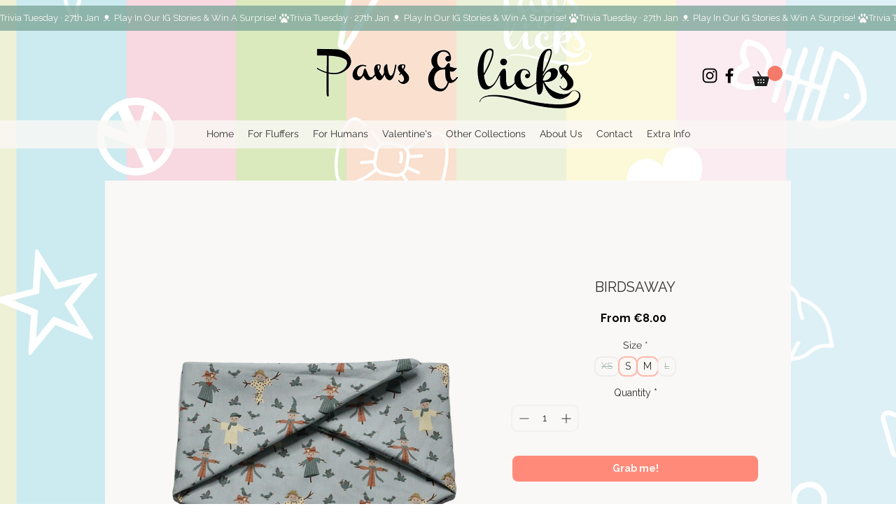

--- FILE ---
content_type: application/javascript
request_url: https://wix.salesdish.com/page/js/recentlySalesNotice.js?id=1026667
body_size: 2631
content:
"use strict";var recentlysaleObj=null,recentlysaleDataObj={dataObj:[],timeObj:[],dataIndex:0,timeIndex:0,mobileFlag:!1,index:0,result:0,storeID:null};function rencentlySalesMain(){!recentlysaleObj.showOnMobile.includes(1)&&document.body.offsetWidth<=767||(recentlysaleDataObj.mobileFlag=function(){var e=!1;e||(navigator.userAgent.match(/Android/i)||navigator.userAgent.match(/webOS/i)||navigator.userAgent.match(/iPhone/i)||navigator.userAgent.match(/SymbianOS/i)||navigator.userAgent.match(/iPad/i)||navigator.userAgent.match(/iPod/i)||navigator.userAgent.match(/BlackBerry/i)||navigator.userAgent.match(/Windows Phone/i)||navigator.userAgent.match(/mobi/i))&&(e=!0);return e}(),recentlysaleDataObj.mobileFlag?(recentlysaleObj.pVal2=recentlysaleObj.sizebutton1?"2vw":"7vw",recentlysaleObj.pVal1="30"):recentlysaleObj.pVal2=recentlysaleObj.pVal2+"px",recentlysaleObj.choosebox.includes(1)&&$.ajax({type:"get",url:"https://gateway.salesdish.com/account-service/order/pass/orders_rotation/2004",data:{store_id:recentlysaleDataObj.storeID,page:1,size:recentlysaleObj.position1},success:function(e){e.success&&0<e.products.length&&e.products.forEach(function(e){e.createTime=new Date(e.event_time).getTime(),e.typestyle=1,recentlysaleDataObj.dataObj.push(e)})}}),recentlysaleObj.choosebox.includes(2)&&$.ajax({type:"get",url:"https://gateway.salesdish.com/wix-service/store_carts/pass/2004/"+recentlysaleDataObj.storeID,data:{page:1,size:recentlysaleObj.position3},success:function(e){e.success&&0<e.carts.length&&e.carts.forEach(function(t){t.line_items&&null!=JSON.parse(t.line_items)&&JSON.parse(t.line_items).forEach(function(e){e.createTime=new Date(t.update_time).getTime(),e.typestyle=2,e.title||(e.title=e.name),e.image||(e.image=e.mediaItem.url),recentlysaleDataObj.dataObj.push(e)})})}}),setTimeout(function(){recentlysaleObj.choosebox.includes(7)&&(recentlysaleDataObj.dataObj.sort(function(e,t){return e.createTime-t.createTime}),rsCreatContent())},2004),setTimeout(function(){recentlysaleObj.choosebox.includes(5)&&(recentlysaleDataObj.dataObj.sort(function(){return Math.random()-.5}),rsCreatContent())},2e3))}function rsCreatContent(){function e(){var e=recentlysaleObj.textFieldValue,t=recentlysaleObj.textFieldValue2;recentlysaleDataObj.dataObj&&(1==recentlysaleDataObj.dataObj[recentlysaleDataObj.index].typestyle&&($("."+recentlysaleObj.previewimg)[0].src=recentlysaleDataObj.dataObj[recentlysaleDataObj.dataIndex].image,$(".img_href")[0].href="https://"+location.host+"/product-page/"+recentlysaleDataObj.dataObj[recentlysaleDataObj.dataIndex].handle,$("."+recentlysaleObj.previewcontent)[0].innerHTML=e.replace("#product_title#",'<a style="color:'+(recentlysaleObj.Custom?recentlysaleObj.proprcol:null)+';font-size:12px;font-weight:bold" href="https://'+location.host+"/product-page/"+recentlysaleDataObj.dataObj[recentlysaleDataObj.dataIndex].handle+'"  rel="noopener noreferrer" class="product_style">'+recentlysaleDataObj.dataObj[recentlysaleDataObj.dataIndex].title+"</a>"),$("."+recentlysaleObj.previewcontent)[0].innerHTML=$("."+recentlysaleObj.previewcontent)[0].innerHTML.replace("#first_name#",recentlysaleDataObj.dataObj[recentlysaleDataObj.dataIndex].user_name?recentlysaleDataObj.dataObj[recentlysaleDataObj.dataIndex].user_name.split(" ")[0]:"Someone"),$("."+recentlysaleObj.previewcontent)[0].innerHTML=$("."+recentlysaleObj.previewcontent)[0].innerHTML.replace("#city#","<span>"+(recentlysaleDataObj.dataObj[recentlysaleDataObj.dataIndex].city||"***")+"</span>"),$("."+recentlysaleObj.previewcontent)[0].innerHTML=$("."+recentlysaleObj.previewcontent)[0].innerHTML.replace("#country#","<span>"+(recentlysaleDataObj.dataObj[recentlysaleDataObj.dataIndex].country||"***")+"</span>")),2==recentlysaleDataObj.dataObj[recentlysaleDataObj.index].typestyle&&"null"!=recentlysaleDataObj.dataObj[recentlysaleDataObj.index].line_items&&($("."+recentlysaleObj.previewimg)[0].src=recentlysaleDataObj.dataObj[recentlysaleDataObj.dataIndex].image,$(".img_href")[0].href="https://"+location.host+"/product-page/"+recentlysaleDataObj.dataObj[recentlysaleDataObj.dataIndex].handle,$("."+recentlysaleObj.previewcontent)[0].innerHTML=t.replace("#product_title#",'<a href="https://'+location.host+"/product-page/"+recentlysaleDataObj.dataObj[recentlysaleDataObj.dataIndex].handle+' "  rel="noopener noreferrer" style="color:'+(recentlysaleObj.Custom?recentlysaleObj.proprcol:null)+';font-size:12px;font-weight:bold"  class="product_style">'+recentlysaleDataObj.dataObj[recentlysaleDataObj.dataIndex].title+"</a>"),$("."+recentlysaleObj.previewcontent)[0].innerHTML=$("."+recentlysaleObj.previewcontent)[0].innerHTML.replace("#quantity#","<span>"+recentlysaleDataObj.dataObj[recentlysaleDataObj.dataIndex].quantity+"</span>")),function(e){var t=(new Date).getTime()-e;if(!(t<0)){var n=t/864e5,e=t/36e5,t=t/6e4;2==recentlysaleObj.position2&&(recentlysaleDataObj.result=2<=n?"few days ago":n<2&&1<=n?parseInt(n)+" day ago":1<e?parseInt(e)+" hours ago":1==e?parseInt(e)+" hour ago":1<t?parseInt(t)+" minutes ago":"1 minute ago"),5==recentlysaleObj.position2&&(recentlysaleDataObj.result=5<n?"few days ago":n<=5&&1<=n?parseInt(n)+" days ago":1<e?parseInt(e)+" hours ago":1==e?parseInt(e)+" hour ago":1<t?parseInt(t)+" minutes ago":"1 minute ago"),7==recentlysaleObj.position2&&(recentlysaleDataObj.result=7<n?"few days ago":n<=7&&1<=n?parseInt(n)+" days ago":1<e?parseInt(e)+" hours ago":1==e?parseInt(e)+" hour ago":1<t?parseInt(t)+" minutes ago":"1 minute ago"),recentlysaleDataObj.result}}(recentlysaleDataObj.dataObj[recentlysaleDataObj.dataIndex].createTime),$("."+recentlysaleObj.previewspan1)[0].innerHTML=recentlysaleDataObj.result,recentlysaleDataObj.dataIndex=(recentlysaleDataObj.dataIndex+1)%recentlysaleDataObj.dataObj.length,recentlysaleDataObj.index=(recentlysaleDataObj.index+1)%recentlysaleDataObj.dataObj.length)}function t(){document.querySelector("."+recentlysaleObj.previewcenter).style.opacity="1";var e,t,n,a=setTimeout(function(){document.querySelector("."+recentlysaleObj.previewcenter).style.opacity="0",setTimeout(function(){l()},1e3)},1e3*recentlysaleObj.position5);!1===recentlysaleDataObj.mobileFlag&&(e=(new Date).getTime(),t=void 0,n=1e3*recentlysaleObj.position5,document.querySelector("."+recentlysaleObj.previewcenter).onmouseenter=function(){"1"==document.querySelector("."+recentlysaleObj.previewcenter).style.opacity&&(t=(new Date).getTime()-e,clearTimeout(a))},document.querySelector("."+recentlysaleObj.previewcenter).onmouseleave=function(){"1"==document.querySelector("."+recentlysaleObj.previewcenter).style.opacity&&(e=(new Date).getTime(),n-=t,a=setTimeout(function(){document.querySelector("."+recentlysaleObj.previewcenter).style.opacity="0",setTimeout(function(){l()},1e3)},n))})}function l(){e(),setTimeout(function(){t()},1e3*recentlysaleObj.position7)}function n(){document.querySelector("."+recentlysaleObj.previewcenter).style.bottom=recentlysaleObj.pVal1+"px",document.querySelector("."+recentlysaleObj.previewcenter).style.opacity="1";var e,t,n,a=setTimeout(function(){document.querySelector("."+recentlysaleObj.previewcenter).style.bottom=parseInt(recentlysaleObj.pVal1)+90+"px",document.querySelector("."+recentlysaleObj.previewcenter).style.opacity="0",setTimeout(function(){r()},1e3)},1e3*recentlysaleObj.position5);!1===recentlysaleDataObj.mobileFlag&&(e=(new Date).getTime(),t=void 0,n=1e3*recentlysaleObj.position5,document.querySelector("."+recentlysaleObj.previewcenter).onmouseenter=function(){"1"==document.querySelector("."+recentlysaleObj.previewcenter).style.opacity&&(t=(new Date).getTime()-e,clearTimeout(a))},document.querySelector("."+recentlysaleObj.previewcenter).onmouseleave=function(){"1"==document.querySelector("."+recentlysaleObj.previewcenter).style.opacity&&(e=(new Date).getTime(),n-=t,a=setTimeout(function(){document.querySelector("."+recentlysaleObj.previewcenter).style.bottom=parseInt(recentlysaleObj.pVal1)+90+"px",document.querySelector("."+recentlysaleObj.previewcenter).style.opacity="0",setTimeout(function(){r()},1e3)},n))})}function r(){document.querySelector("."+recentlysaleObj.previewcenter).style.bottom="0",e(),setTimeout(function(){n()},1e3*recentlysaleObj.position7)}function a(){document.querySelector("."+recentlysaleObj.previewcenter).style.left=""+recentlysaleObj.pVal2,document.querySelector("."+recentlysaleObj.previewcenter).style.opacity="1";var e,t,n,a=setTimeout(function(){document.querySelector("."+recentlysaleObj.previewcenter).style.left="-360px",document.querySelector("."+recentlysaleObj.previewcenter).style.opacity="0",setTimeout(function(){s()},1e3)},1e3*recentlysaleObj.position5);!1===recentlysaleDataObj.mobileFlag&&(e=(new Date).getTime(),t=void 0,n=1e3*recentlysaleObj.position5,document.querySelector("."+recentlysaleObj.previewcenter).onmouseenter=function(){"1"==document.querySelector("."+recentlysaleObj.previewcenter).style.opacity&&(t=(new Date).getTime()-e,clearTimeout(a))},document.querySelector("."+recentlysaleObj.previewcenter).onmouseleave=function(){"1"==document.querySelector("."+recentlysaleObj.previewcenter).style.opacity&&(e=(new Date).getTime(),n-=t,a=setTimeout(function(){document.querySelector("."+recentlysaleObj.previewcenter).style.left="-360px",document.querySelector("."+recentlysaleObj.previewcenter).style.opacity="0",setTimeout(function(){s()},1e3)},n))})}function c(){document.querySelector("."+recentlysaleObj.previewcenter).style.right=""+recentlysaleObj.pVal2,document.querySelector("."+recentlysaleObj.previewcenter).style.opacity="1";var e,t,n,a=setTimeout(function(){document.querySelector("."+recentlysaleObj.previewcenter).style.right="-360px",document.querySelector("."+recentlysaleObj.previewcenter).style.opacity="0",setTimeout(function(){o()},1e3)},1e3*recentlysaleObj.position5);!1===recentlysaleDataObj.mobileFlag&&(e=(new Date).getTime(),t=void 0,n=1e3*recentlysaleObj.position5,document.querySelector("."+recentlysaleObj.previewcenter).onmouseenter=function(){"1"==document.querySelector("."+recentlysaleObj.previewcenter).style.opacity&&(t=(new Date).getTime()-e,clearTimeout(a))},document.querySelector("."+recentlysaleObj.previewcenter).onmouseleave=function(){"1"==document.querySelector("."+recentlysaleObj.previewcenter).style.opacity&&(e=(new Date).getTime(),n-=t,a=setTimeout(function(){document.querySelector("."+recentlysaleObj.previewcenter).style.right="-360px",document.querySelector("."+recentlysaleObj.previewcenter).style.opacity="0",setTimeout(function(){o()},1e3)},n))})}function s(){document.querySelector("."+recentlysaleObj.previewcenter).style.left="0",e(),setTimeout(function(){a()},1e3*recentlysaleObj.position7)}function o(){document.querySelector("."+recentlysaleObj.previewcenter).style.right="0",e(),setTimeout(function(){c()},1e3*recentlysaleObj.position7)}$("body").append('\n    <div class="notice_father">\n      <div class='+recentlysaleObj.previewcenter+' style="'+(recentlysaleObj.Custom?"background:"+recentlysaleObj.customcolor:"background-image:url("+recentlysaleObj.styleurl+".svg)")+";"+("1"==recentlysaleObj.position?"left:"+recentlysaleObj.pVal2:"right:"+recentlysaleObj.pVal2)+"; bottom:"+recentlysaleObj.pVal1+'px;">\n        <div class="preview_right" style="'+("preview_img"===recentlysaleObj.previewimg||"preview_img5"===recentlysaleObj.previewimg?"height:100%":"height:auto")+'""><a class="img_href"><img  class='+recentlysaleObj.previewimg+'  /></a></div>\n        <div class="notice_right" >\n          <div class='+recentlysaleObj.previewcontent+' style="color:'+(recentlysaleObj.Custom?recentlysaleObj.bltitcol:null)+'"></div>\n          <div class="notice_right_bottom">\n            <span class='+recentlysaleObj.previewspan1+" style=color:"+recentlysaleObj.prococol+" ></span>\n          </div>\n        </div>\n      </div>\n    </div>"),recentlysaleObj.choosebox.includes(3)&&$(".notice_right_bottom").append("<span class="+recentlysaleObj.previewspan2+"><img src="+("preview_content2_span21"==recentlysaleObj.previewspan2?"https://wix.salesdish.com/static/Notice_choose2.svg":"https://wix.salesdish.com/static/Notice_choose.svg")+' class="img_right"/>'+recentlysaleObj.textFieldValue3+"</span>"),recentlysaleObj.choosebox.includes(6)&&($("."+recentlysaleObj.previewcenter).append('<div class="notice_cover"><img  '+(recentlysaleObj.delchoose?"src=https://wix.salesdish.com/static/Notice_close.svg":"src=https://wix.salesdish.com/static/titleClose.svg")+"></img></div>\n    "),$(".notice_cover").click(function(){$(".notice_father").remove()})),3==recentlysaleObj.position8&&(e(),setTimeout(function(){t()},1e3*recentlysaleObj.position6)),2==recentlysaleObj.position8&&(document.querySelector("."+recentlysaleObj.previewcenter).style.bottom="0",e(),setTimeout(function(){n()},1e3*recentlysaleObj.position6)),1==recentlysaleObj.position8&&(1==recentlysaleObj.position?(document.querySelector("."+recentlysaleObj.previewcenter).style.left="0",e(),setTimeout(function(){a()},1e3*recentlysaleObj.position6)):(document.querySelector("."+recentlysaleObj.previewcenter).style.right="0",e(),setTimeout(function(){c()},1e3*recentlysaleObj.position6)))}!function(){var e=document.createElement("link");e.setAttribute("rel","stylesheet"),e.setAttribute("type","text/css"),e.setAttribute("href","https://wix.salesdish.com/page/css/recentlySalesNotice.css"),document.body.appendChild(e),"undefined"==typeof jQuery&&((e=document.createElement("script")).src="https://wix.salesdish.com/page/js/jquery-3.4.1.min.js",document.getElementsByTagName("head")[0].appendChild(e));var t=setInterval(function(){var e;"function"==typeof jQuery&&(clearInterval(t),!(e=document.querySelector("#recently-sales-notice-2004"))||(e=e.getAttribute("src")).includes("?")&&(e=e.split("?")[1].split("=")[1],recentlysaleDataObj.storeID=e,$.ajax({type:"get",url:"https://gateway.salesdish.com/shopify-service/app-config/pass/2004?params=Recently+sales+notice&store_id="+e+"&is_preview=1",async:!1,beforeSend:function(e){e.setRequestHeader("Content-Type","application/json")},success:function(e){e.success&&((recentlysaleObj=JSON.parse(e.data["Recently sales notice"])).showOnMobile||(recentlysaleObj.showOnMobile=[1]),recentlysaleObj.isAppOpen=e.is_open["Recently sales notice"],recentlysaleObj&&recentlysaleObj.isAppOpen&&rencentlySalesMain())}})))},200)}();